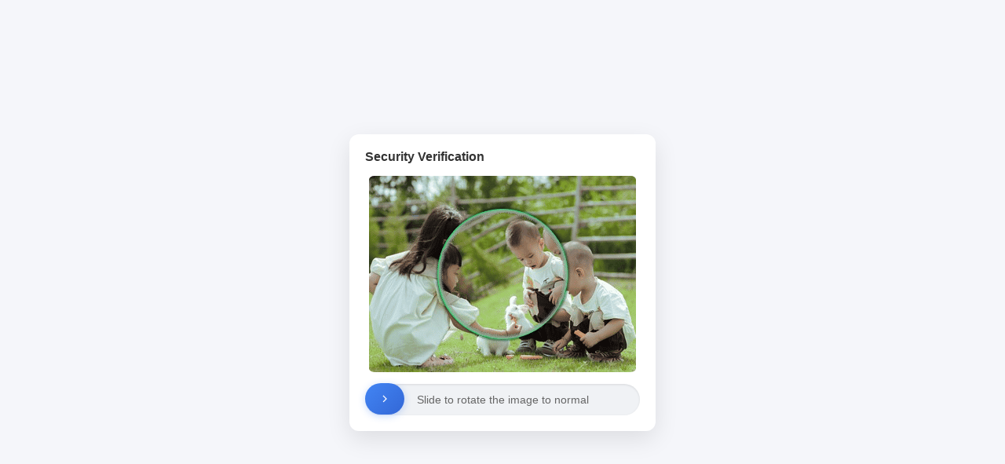

--- FILE ---
content_type: text/html; charset=utf-8
request_url: https://flbook.com.cn/v/scKUrmTUQQ
body_size: -8
content:
<script src="/_guard/html.js?js=rotate_html"></script>